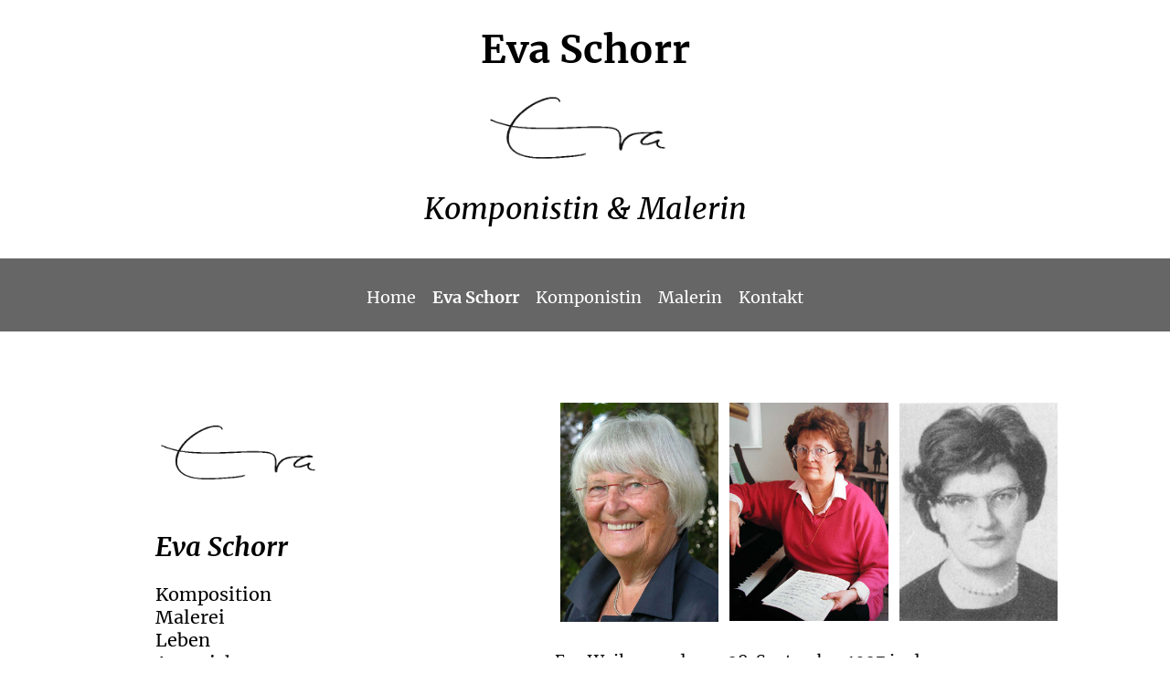

--- FILE ---
content_type: text/html; charset=utf-8
request_url: https://www.evaschorr.de/eva-schorr.html
body_size: 6698
content:
<!DOCTYPE html>
<html lang="de">
<head>
<meta charset="UTF-8">
<meta name="viewport" content="width=device-width, initial-scale=1">
<meta name="format-detection" content="telephone=no">
<link rel="icon" href="/theme/evaschorr/favicon.png" type="image/png"><link rel="stylesheet" href="/theme/evaschorr/style.css?v8">
<link rel="stylesheet" href="/inc/font-awesome-4.7.0/css/font-awesome.css" type="text/css">
<script src="/inc/jquery-1.9.0.min.js"></script>
<script src="/inc/onepage.js"></script>
<link href="/plugin/galery/flixgalery/flixgal.css" rel="stylesheet"><script src="/plugin/galery/flixgalery/flixgal.js"></script><script src="/plugin/mailprotect/mp.js"></script>
<title>Eva Schorr | Eva Schorr</title>
</head>
<body class="pg ancorson pg44" onload="addImgFormatClas('flixcontent')">

<div id="main">
  <div id='navbar'>
  	<div id='logo'>
  	  	<span id='logo-es'>Eva Schorr</span>
  		<div id='logo-img'><a href='/'><img src='/theme/evaschorr//img/logo.gif'></a></div>
  		<span id='logo-km'>Komponistin & Malerin</span>
  	</div>
  	<div class='ears'>
  		<div id="menudt" class='noprint'><ul><li><a  href='/home.html'>Home</a></li><li><a  class='active brdcrb' href='/eva-schorr.html'>Eva Schorr</a></li><li class='parent'><i class='showbtn'></i><a  class='parent' href='/komponistin.html'>Komponistin</a><ul><li><a  href='/werkverzeichnis-komposition.html'>Werke</a></li><li><a  href='/notenservice.html'>Notenservice</a></li></ul></li><li class='parent'><i class='showbtn'></i><a  class='parent' href='/eva-schorr-die-malerin.html'>Malerin</a><ul><li><a  href='/bilder-verzeichnis.html'>Bilder</a></li><li><a  href='/ausstellungen.html'>Ausstellungen</a></li><li><a  href='/bilder-kaufen.html'>Bilder kaufen</a></li><li><a  href='/ausstellungen-durchfuehren.html'>Ausstellungsservice</a></li></ul></li><li class='parent'><i class='showbtn'></i><a  class='parent' href='/kontakt.html'>Kontakt</a><ul><li><a  href='/impressum.html'>Impressum</a></li><li><a  href='/datenschutzerklaerung.html'>Datenschutz</a></li></ul></li></ul></div>
  	</div>
  </div>

  <div id="flixcontent">
  		<h1 class='pgheader'>Eva Schorr</h1>
		<div id='ancornavi'><img src='/theme/evaschorr//img/logo.gif'><h1 class='pgheader'>Eva Schorr</h1><ul><li><a href='#autanch2-1'>Komposition</a></li><li><a href='#autanch2-2'>Malerei</a></li><li><a href='#autanch2-3'>Leben</a></li><li><a href='#autanch2-4'>Auszeichnungen</a></li><li><a href='#autanch2-5'>Erinnerungen</a></li><li><a href='#autanch2-6'>Links</a></li><li><a href='#autanch2-7'>Literatur</a></li></ul><p>...............</p><div><ul></ul></div></div><div class="extra1 wr clearafter">
<div class="pg p1 wr clearafter">
<div class="pg p333 wr clearafter">
<div class="wri"><img alt="Eva Schorr Porträt" src="/doc/Eva_Schorr_5.jpg" width="577" /></div>

<div class="wri col2"><img alt="Eva Schorr am Klavier" src="/doc/Eva_Schorr_1.jpg" width="580" /></div>

<div class="wri col3"><img alt="Eva Schorr Porträt 1961" src="/doc/ES_Portrait_1961.jpg" width="580" /></div>
</div>

<p>Eva Weiler wurde am 28. September 1927 in der w&uuml;rttembergischen Kreisstadt Crailsheim (Hohenlohe) geboren. Ihre Mutter Else, geborene Schmetzer, war Lehrerin, ihr Vater Adolf Weiler war als Musiklehrer, Kunsterzieher, Kirchenorganist, Chor- und Orchesterleiter sowie als engagierter Sportlehrer eine ebenso bekannte wie gesch&auml;tzte Konstante im Crailsheimer Kultur- und Sportleben. F&uuml;r das erste Kind der jungen Familie waren wie f&uuml;r die j&uuml;ngeren Schwestern Sibylle (Resch) und Ulrike (Durspekt) Musik, Kunst und Sport allgegenw&auml;rtig und Eva zeigte schnell gro&szlig;es Interesse am Klavierspiel, aber auch am Zeichnen und Malen. Die Eltern erkannten und f&ouml;rderten die Doppelbegabung der Tochter fr&uuml;h, mit 5 Jahren bekam sie ersten Musikunterricht und bereits mit 8 Jahren f&uuml;hrte sie eigene Kompositionen auf.</p>

<h2 id='autanch2-1' >Komposition</h2>

<p>Mit 15 Jahren errang Eva Weiler erste Preise bei Orgel- und Kompositionswettbewerben. W&auml;hrend des Krieges wurde die Familie in Crailsheim ausgebombt und &uuml;berlebte unter lebensbedrohlichen Bedingungen. 1947 wurde sie in die Staatliche Hochschule f&uuml;r Musik in Stuttgart aufgenommen. Hier studierte sie u.a. Kirchenmusik und Musikwissenschaft bei Hermann Keller, Komposition bei Johann Nepomuk David und Orgel bei Anton Nowakowski. Sie belegte zudem Ferienkurse f&uuml;r Neue Musik, so bei Olivier Messiaen in Kranichstein. 1951 legte sie die Kirchenmusikpr&uuml;fung (A-Examen) und die Reifepr&uuml;fung in Komposition mit Bestnoten und Auszeichnung ab. Ihre Bewerbung f&uuml;r einen Lehrauftrag an der Musikhochschule wurde als nicht ad&auml;quat f&uuml;r eine Frau abgelehnt.</p>

<h2 id='autanch2-2' >Malerei</h2>

<p>Parallel zu ihrer Musikausbildung erschloss sich Eva Weiler autodidaktisch sowie in Malkursen unterschiedlichste Maltechniken. Ihr Spektrum reicht von Zeichnungen, Pastellkreidebildern, Aquarellen und &Ouml;lbildern bis hin zu Mischtechniken aus Aquarell und Tuschefeder. Ihre Bilder waren und sind in bedeutenden Galerien zu sehen, auf der documenta IX waren sie im Beiprogramm vertreten.</p>

<h2 id='autanch2-3' >Leben</h2>

<p>1952 heiratete Eva Weiler den Fl&ouml;tisten und Journalisten Dieter Schorr und lie&szlig; sich 1954 als freischaffende Komponistin, Klavierlehrerin und Malerin in Stuttgart nieder. Der Ehe entstammen die drei Kinder Matthias, Simon und Nikola Schorr. Ihr umfassendes kulturelles Interesse f&uuml;hrte sie mit ihrem Mann, nach dessen fr&uuml;hem Tod 1986 mit ihren Kindern, auf Reisen in zahlreiche L&auml;nder Europas, Nordafrikas, des&nbsp;nahen&nbsp;und mittleren&nbsp;Ostens sowie in die USA. Ihre Reiseeindr&uuml;cke&nbsp;hat Eva Schorr in Skizzenb&uuml;chern festgehalten.&nbsp;</p>

<p>Eva Schorr war Gr&uuml;ndungsmitglied und zeitweilige Vorsitzende des Soroptimist-Clubs Stuttgart. Sie war Mitglied der GEDOK sowie der Freien Akademie der K&uuml;nste Mannheim. Bis zu ihrem Tod am 20. Januar 2016 lebte, komponierte und malte Eva Schorr in Stuttgart M&ouml;hringen. Sie wurde auf dem M&ouml;hringer Friedhof neben ihrem Mann beigesetzt.</p>

<h2 id='autanch2-4' >Auszeichnungen</h2>

<p>Die Auszeichnungen, die Eva Schorr f&uuml;r ihr k&uuml;nstlerisches Schaffen zuteil wurden, beleuchten die verschiedenen Facetten der K&uuml;nstlerin. Zun&auml;chst waren es Preise f&uuml;r ihr virtuoses Orgel- und Klavierspiel, dann kamen Auszeichnungen f&uuml;r ihre Kompositionen hinzu und schlie&szlig;lich W&uuml;rdigungen ihrer k&uuml;nstlerischen Gesamtleistung und ihres kulturellen Engagements.</p>

<table border="1" cellpadding="1" cellspacing="1">
	<tbody>
		<tr>
			<td><strong>1942</strong>: erste Preise f&uuml;r Orgelspiel und Komposition, u.a. Jugendwettbewerb W&uuml;rttemberg</td>
		</tr>
		<tr>
			<td><strong>1961</strong>: III. Internationaler Wettbewerb f&uuml;r Komponistinnen Mannheim 1961, &bdquo;Briefw&uuml;rdigung&ldquo; f&uuml;r Gottfried-Benn-Lieder</td>
		</tr>
		<tr>
			<td><strong>1962</strong>: Goldmedaille und Ehrendiplom beim IV. Internationalen Wettbewerb f&uuml;r Komponistinnen in Buenos Aires 1962 (Circula Feminino Musical Santa Cecilia und Internationales Musiker Archiv, Preise gestiftet von Helena Rubinstein) f&uuml;r Nelly Sachs-Lieder</td>
		</tr>
		<tr>
			<td><strong>1966</strong>: V. Internationaler Wettbewerb f&uuml;r Komponistinnen Mannheim 1966, &bdquo;Briefw&uuml;rdigung&ldquo; in der Kategorie Orchestermusik f&uuml;r das Violinkonzert</td>
		</tr>
		<tr>
			<td><strong>1976</strong>: VI. Internationaler Wettbewerb f&uuml;r Komponistinnen in Mannheim (veranstaltet von der GEDOK), als einzige deutsche Preistr&auml;gerin lobende Erw&auml;hnung f&uuml;r ihre &bdquo;6 Bilder f&uuml;r Klavier&ldquo;</td>
		</tr>
		<tr>
			<td><strong>1996</strong>: Preistr&auml;gerin der Stiftung der W&uuml;rttembergischen Hypothekenbank f&uuml;r Kunst und Wissenschaft</td>
		</tr>
		<tr>
			<td><strong>1997</strong>: European Women Composers Contest Nijmegen, honorable mentions f&uuml;r &ldquo;Wir sind ein Teil der Erde&rdquo;</td>
		</tr>
		<tr>
			<td><strong>1997</strong>: Elle-Hoffmann-Preis der GEDOK</td>
		</tr>
	</tbody>
</table>

<h2 id='autanch2-5' >Erinnerungen</h2>

<p>F&uuml;nf Dinge sind es, die Eva Schorr durch ein&nbsp;erf&uuml;lltes Leben getragen haben:&nbsp;die F&auml;higkeit zu genie&szlig;en, ein starkes Harmoniebed&uuml;rfnis, ungebrochene Schaffensfreude, gro&szlig;e Neugierde und ein hohes Ma&szlig; an Disziplin.<br />
&nbsp;</p>

<div class="accordion-wrp wr ">
<h6 class="accordion">Autobiographie</h6>

<div class="wri clearafter">
<p>&bdquo;Ich bin am 28. September 1927 in Crailsheim zur Welt gekommen und hatte das gro&szlig;e Gl&uuml;ck, in ein musikalisches, k&uuml;nstlerisch und kulturell aufgeschlossenes Elternhaus hineingeboren worden zu sein, das mir N&auml;hrboden f&uuml;r alle k&uuml;nstlerischen Begabungen war, das mich unterst&uuml;tzte und mir die Augen &ouml;ffnete f&uuml;r die Wunder der Natur und die Vielfalt und Einzigartigkeit der europ&auml;ischen Kultur.</p>

<p>Meine ersten sinnlich wahrgenommenen Eindr&uuml;cke waren von meinen Eltern vierh&auml;ndig gespielte Haydn- , Beethoven- oder Brucknersinfonien; mein erstes Spielzeug waren die wei&szlig;en und schwarzen Klaviertasten, zu denen ich bald ein inniges Verh&auml;ltnis hatte. Mit f&uuml;nf Jahren bekam ich ersten Klavierunterricht von der Mutter. Ich suchte mir kleine Melodien zusammen, die meine Mutter aufschrieb und in einem &quot;Buch&quot; sammelte. Mit sieben Jahren konnte ich dann selbst notieren und fing ich an zu komponieren. Mit der Zeit entstanden Sonatinchen, Lieder, St&uuml;ckchen f&uuml;r Klavier - und f&uuml;r eine kleine Orgelfuge erhielt ich bei einem Landesmusikwettbewerb sogar einen Preis! 5 Reichsmark war der Gewinn, der mir im Alter von 12 Jahren zu meiner ersten Armbanduhr verhalf. Klavierunterricht erhielt ich dann von der Crailsheimer Klavierp&auml;dagogin Hilde G&ouml;bel/Reiser, Orgelunterricht von meinem Vater, der Organist an der Johanniskirche in Crailsheim war. Musikwettbewerbe auf Landesebene bescherten mir Preise f&uuml;r Orgel- und Klavierspiel und f&uuml;r eigene Kompositionen.</p>

<p>Da mein Vater an der Oberschule in Crailsheim au&szlig;er Musik- auch Zeichenunterricht erteilte, ging eine malerische Erziehung wie selbstverst&auml;ndlich nebenher. Immer waren Stifte, Farben und Papier in der N&auml;he, mit denen ich von Beginn an das Ph&auml;nomen &bdquo;Landschaft&quot; zu bannen versuchte.</p>

<p>W&auml;hrend des Krieges waren Notenpapier, Bleistifte und Malutensilien fester Bestandteil des Notfallkoffers. Sie leisteten wertvolle Dienste im Luftschutzkeller, bei der Evakuierung aus dem zerbombten Zuhause und der halbj&auml;hrigen Zuflucht in einer Feldscheune bei Honhardt auf dem hohenlohischen Lande. Mit ihrer Hilfe konnte ich die entbehrungsreiche und entsetzliche Zeit in enger Verbundenheit mit der Natur reflektieren und verarbeiten. Die Affinit&auml;t zu allen Variationen der Natur begleitete mich durch mein ganzes Leben und ist verl&auml;sslicher Kraftspender und immerw&auml;hrender Anreiz zu Neugier geblieben.</p>

<p>1947 begann ich mein Musikstudium in Stuttgart mit den Hauptf&auml;chern Kirchenmusik (A-Ausbildung) und Komposition. Meine Lehrer waren u.a. Johann Nepomuk David, der mir mit strenger Polyphonie- und Kontrapunktikausbildung handwerkliches R&uuml;stzeug vermittelte und der international bekannte Organist Anton Nowakowski. Den Sinn f&uuml;r farbige, impressionistisch gepr&auml;gte Ausdrucksweise erfuhr ich bei einem Kurs in der Darmst&auml;dter Komponistenschmiede bei Olivier Messiaen, der mir die Vielf&auml;ltigkeit der akustischen Eindr&uuml;cke nahebrachte.</p>

<p>Nach dem Abschluss des Studiums heiratete ich Dieter Schorr, der in Crailsheim mit dem VHS-Orchester unter der Leitung seines Schwiegervaters des &Ouml;fteren als Fl&ouml;tist auftrat und sp&auml;ter als Musikredakteur und Kritiker bei den &quot;Stuttgarter Nachrichten&quot; wirkte. Drei Kinder entsprangen aus dieser Ehe, deren Berufe wiederum von der Musik gepr&auml;gt sind.</p>

<p>Seit dieser Zeit sind &uuml;ber 100 Kompositionen entstanden, die fast ausschlie&szlig;lich f&uuml;r interessierte und renommierte Interpreten geschrieben wurden. Es gab internationale Preise und Ehrungen. Von gr&ouml;&szlig;eren Orchesterwerken, Solokonzerten, Chorwerken, Kammermusiken der verschiedensten Besetzungen bis hin zur Kammeroper, Schulopern, Musicals umfasst mein Werkverzeichnis auch St&uuml;cke f&uuml;r Jugendliche und f&uuml;r den musikalischen Unterricht.</p>

<p>Im Laufe meines Lebens wechselten die Stilrichtungen und Arbeitsmethoden in mehr oder weniger gro&szlig;en Wellenbewegungen. Von Bach&lsquo;scher Polyphonie &uuml;ber Sch&ouml;nbergs Zw&ouml;lftontechnik, von serieller Manier zu Jazz und Minimalmusik. Ich versuche zu allen Zeiten eine farbige Musik zu machen, die formal begr&uuml;ndet sein muss in traditionellem Handwerk. Dasselbe gilt f&uuml;r meine bildnerische Arbeit, die bei aller Expression im &quot;Rahmen&quot; bleiben sollte. Die Verbindung zu meiner Heimatstadt brach nie ab. Das Haus meiner Schwester Ulrike und ihres Mannes Karl Durspekt steht immer offen f&uuml;r mich. Konzerte mit meinen Kompositionen und Ausstellungen meiner Bilder hatten im Crailsheimer Kulturkalender in lockeren Abst&auml;nden einen festen Platz.</p>

<p>Seit &uuml;ber 50 Jahren lebe ich in Stuttgart und erfreue mich einer gro&szlig;en Familie. Viele Reisen durch ganz Europa, nach Afrika, Asien und Amerika erweiterten mein Bewusstsein f&uuml;r die wunderbare Vielfalt der Landschaften auf dieser Erde, von der ich hoffe, dass sie noch lange bestehen m&ouml;ge.&ldquo; (2005)</p>
</div>
</div>

<h2 id='autanch2-6' >Links</h2>

<ul>
	<li><a href="https://de.wikipedia.org/wiki/Eva_Schorr">Wikipedia</a></li>
	<li><a href="https://furore-verlag.de/komponistinnen/uebersicht_a-z/S/108">Furore Verlag</a></li>
	<li><a href="https://www.marionvogt.de/kunst-kommunikation/kostproben/eva-schorr.html">Marion Vogt Kunstkommunikation</a></li>
	<li><a href="http://brosch-schaefer.de/2015/09/28/modest-mussorgsky-eva-schorr-bilder-einer-ausstellung/">Liedduo Brosch-Sch&auml;fer: Bilder einer Ausstellung</a></li>
</ul>

<h2 id='autanch2-7' >Literatur</h2>

<ul>
	<li>
	<div>Brunhilde Sonntag, Renate Matthei (Hrsg.); Ann&auml;herung I - an sieben Komponistinnen. Furore-Ed. 802, Kassel 1987, ISBN 3-9801326-3-3, S. 35 - 41.</div>
	</li>
	<li>
	<div><span style="font-size:14px"></span>Leni Neuenschwander:&nbsp;<i>Die Frau in der Musik: Die internationalen Wettbewerbe f&uuml;r Komponistinnen [In Mannheim] 1950&ndash;1989. Eine Dokumentation.</i>&nbsp;Mannheim o. J. (Vorwort 1989) S. 84 u. 94.</div>
	</li>
</ul>
</div>
</div>

<p>&nbsp;</p>

  </div>  
  
  <div class='ears'>
    <div id="footerwrp">
    	<div id="foot"></div>
    	<div id="foot2"><h3>Kontakt</h3>

<p>&hellip;</p>

<p>Matthias Schorr<br />
Am Nassen Berg 1<br />
D -&nbsp;31303 Burgdorf<br />
Tel. +49 (0) 5136 6624<br />
<span class='pbox'>nskt!j@fxhmtww2ij</span></p>
</div>    	
    	<div id="foot3"><p><a href="/impressum.html">Impressum</a> <a href="/datenschutzerklaerung.html">Datenschutz</a></p>
</div>
    </div>
  
	<div id="credits"><a href="#" id="totop"><i class="fa fa-chevron-up"></i></a></div>
   </div>
   
   <header class="top noprint">
    <nav id="navbarmob" style="display:none;">
    	<div class="menu"><ul><li><a  href='/home.html'>Home</a></li><li><a  class='active brdcrb' href='/eva-schorr.html'>Eva Schorr</a></li><li class='parent'><i class='showbtn'></i><a  class='parent' href='/komponistin.html'>Komponistin</a><ul><li><a  href='/werkverzeichnis-komposition.html'>Werke</a></li><li><a  href='/notenservice.html'>Notenservice</a></li></ul></li><li class='parent'><i class='showbtn'></i><a  class='parent' href='/eva-schorr-die-malerin.html'>Malerin</a><ul><li><a  href='/bilder-verzeichnis.html'>Bilder</a></li><li><a  href='/ausstellungen.html'>Ausstellungen</a></li><li><a  href='/bilder-kaufen.html'>Bilder kaufen</a></li><li><a  href='/ausstellungen-durchfuehren.html'>Ausstellungsservice</a></li></ul></li><li class='parent'><i class='showbtn'></i><a  class='parent' href='/kontakt.html'>Kontakt</a><ul><li><a  href='/impressum.html'>Impressum</a></li><li><a  href='/datenschutzerklaerung.html'>Datenschutz</a></li></ul></li></ul></div>
    </nav>
  	<div id='menubtn-wrp'><a id='menubtn' href="javascript:void(0)" class="" onclick="showmenu()"><i class="fa fa-bars"></i></a></div>
   </header>
   
</div>




<script>
function showmenu() {
	if ( document.getElementById("navbarmob").style.display == 'none') {
		mopen(); }
	else {
		mclose();
	}
}
function mopen() {
    document.getElementById("navbarmob").style.display = "block";
}
function mclose() {
    document.getElementById("navbarmob").style.display = "none";
}
function stickynes() {
	var sidenav = document.getElementById("ancornavi");
	var totop = document.getElementById("totop");
	var sticky = 365;
	if (window.pageYOffset >= sticky) {
		totop.classList.add("on");	
		sidenav.classList.add("fixx");	
	} else {
		totop.classList.remove("on");
		sidenav.classList.remove("fixx");
	}
}
window.onscroll = function() {stickynes()};


</script>

</body>
</html>


--- FILE ---
content_type: text/css
request_url: https://www.evaschorr.de/theme/evaschorr/style.css?v8
body_size: 4155
content:
@CHARSET "UTF-8";
@import "style-w3norm.css";
@import "style-vorlagen3.css";
@import "style-fontface.css";

/*14.11.2020 */

:root {
	--wimax: 1100px;
	--pad: 1.5em;
	--pad-vertical: 0;
	--pad-horizontal: 0;
	
	--bgall-color: white;	
	
	--bg-color: white;	
	--text-color: black;
	--texth-color: black;
	--link-color: black;
	--btn-color: darkgray;	
	--btntext-color: white;
	--alarm-color: #5ca49c;
	--border-color: gray;
	--even-color: #dfdfdf;
	--odd-color: #cccccc;	
	
	--bg1-color: #666666;	
	--text1-color: white;	
	--texth1-color: white;		
	--link1-color: white;
	--btn1-color: darkgray;	
	--btntext1-color: white;
	--alarm1-color: #509895;
	--border1-color: gray;
	--even1-color: #e4e4e4;
	--odd1-color: #eeeeee;	

	--menubg-color: #666666;
	--menu-color: white;
	--menuactive-color: white;
	
	--menubg1-color: black;
	--menubg1-color: rgba(0,0,0,0.8);	
	--menu1-color: white; 
	--menuactive1-color: gray;
	
	--feature1-color: #999999;
	--feature2-color: #666666;
	
	--logow: 220px;
}

/*allgemeine Formate*/
body {
	font-family: 'Merriweather';
	font-size: 18px;
	line-height: 1.4em;
	overflow-x: hidden;
	color: var(--text-color);
	background-color: var(--bgall-color, red);
	hyphens: auto;
}
h1, h2, h3, h6 {
	font-family: 'Merriweather', sans-serif;
	font-size: 1.1em;
	color: var(--texth-color, red);
	line-height: 1.5em;
	padding-top: 0.7em;
}
h1 {
	padding-top: 50px;
	text-align: center;
}
h1::before {
  content: "";
  clear: both;
  display: table;
}
a, a:focus, a:visited {
	color: var(--link-color, red);
	text-decoration: underline;
}
a:hover {
	color: var(--link-color, red);
	text-decoration: underline;
}

/* spezieller Listensatz
#flixcontent ul {
	list-style: none;
	padding: 0;
}
#flixcontent ul li{
	padding-left: 1.3em;
}
#flixcontent ul li::before {
	//content: "\f0d9\f0da";	
	content: "\f0da";	
	font-family: "fontawesome";
	font-style: normal;
	font-weight: normal;
	font-size: inherit;
	display: inline-block;
	text-decoration: inherit;
	width: 1.3em; 
	margin-left: -1.3em; 
	color: var(--alarm-color, red);
}
*/

figure, caption, .galery-wrp .gatitle {
	background-color: var(--bgall-color, red) !important;
}
tr:nth-child(odd) td {
	background-color: var(--odd-color, red);
}
tr:nth-child(even) td {
	background-color: var(--even-color, red);
}

/* utilities */
.contentwide {	
}
.fullwidth {
}

/*Boxes*/
header.top {
	background-color: white; 
	//position: fixed;
	top: 0;
	right: 0;
	width: 100%;
}
#navbar {
	position: relative;
	//z-index: 10;
	//top: 0;
	//left: 0;
	width: 100%;
}
#logo {
	width: var(--logow);
	font-size: calc( var(--logow) * 0.094);
	text-align: center;
	padding: 1em;
	background-color: white;
	margin: auto;
}
#logo-es {
	font-size: 1em;
	font-weight: bold;
}
#logo-km {
	font-size: 0.76em;
	font-style: italic;
}
#logo img {
	display: inline-block;
	width: 4.8em;
	padding: 0.85em 0;
	transform: translateX(-0.2em);
}

/* mobile navigation */
#menubtn-wrp {
	width: 100%;
	height: 0px;
	text-align: center;
}
#menubtn {
	position: absolute;
	top: 0px;
	right: 0;
	display: inline-block;
	width: 60px;
	height: 60px;
	color: var(--menu1-color, red);
	background-color: var(--menubg1-color, red);	
	font-size: 40px;
	font-weight: bold;
	text-decoration: none;
	padding: 0px;
	text-align: center;
	line-height: 1.4em;
}
#menubtn.on  {
	background-color: transparent;
}
#menubtn.on i.fa-bars::before {
	content: "\f00d";
}
nav {
	position: absolute;
	top: 0px;
	right: 0px;
	color: var(--menu1-color, red);
	background-color: var(--menubg1-color, red);	
	width: 100%;
	padding-top:100px;
	//text-align: center;
}

nav ul{
	list-style: none;
	padding-left: 0px;
}
nav li ul {
	display: none;
}
nav li.on ul {
	display: block;
}
nav li {
	position: relative;
	width: 100%;
	border-top: white solid 1px;
}

nav li .showbtn::before {
	display: inline-block;
	position: absolute;
	right: 5px;
	top: 8px;
	padding-right: 30px;
	padding-left: 30px;
	font-family: "Fontawesome";
	font-size: 25px;
	font-style: normal;
	content: "\f055";
}
nav li.on .showbtn::before {
	content: "\f056";
}
nav li .showbtn:hover {
	cursor: pointer;
}
nav a, nav a:focus, nav a:visited {
	//position: absolute;
	left: 0;
	top: 0;
	display: inline-block;
	text-decoration: none;
	padding: 8px 40px;	
	font-size: 18px;
	font-weight: normal;
	color: var(--menu1-color, red);
	//background-color: var(--menubg1-color, red);
	background-color: transparent;
	width: 100%;
		
}
nav li li a {
	padding-left: 70px !important;
}
nav a.active, nav a:hover {
	background-color: var(--menuactive1-color, red);
	text-decoration: none;
}
nav a.brdcrb {
	font-weight: bold;
}

/* to top button */
#totop {
	position: fixed;
	right: 20px;
	bottom: 80px;
	display: none;
	font-size: 22px;
	padding: 6px 10px 10px 10px;
	//width: 60px;
	color: var(--menu1-color, red);
	background-color: var(--menubg1-color, red);
	background-color: rgba(0,0,0,0.6);
	text-align: center;
	vertical-align: middle;
	text-decoration: none;
}
#totop.on {
	display: block;
}
a#totop:hover, a#totop:focus, a#totop:visited  {
	//color: green;
}

/* dt - navi*/
#menudt {
	position: relative;
	z-index: 1;
	text-align: center;
	padding: 0px;
	padding-top: 5px;
	background-color: var(--menubg-color, red);
	line-height: 2.2em;
}
#menudt ul {
	margin: 0;
	padding: 0;
}
#menudt ul li {
	 display: inline-block;
	 list-style: none;
	 position: relative;
}
#menudt a {
	 padding: 1em 0.5em;
	 display: inline-block;
	 color:  var(--menu-color, red);
	 text-decoration: none;
}
#menudt a:hover, #menudt a.active {
	 color:  var(--menuactive-color, red);
	 font-weight: bold;
	 text-decoration: none;
}
#menudt ul ul {
	display: none;
	position: absolute;
	//top: 3.1em;
	left: -0.5em;
	background-color: var(--menubg-color, red);
	text-align: left;
	padding: 0;	
	font-size: 0.75em;
	line-height: 2em;
}
#menudt ul ul li {
	border-top: var(--border-color) 1px solid;
	//min-width: 80px;
	width: 150px;
}
#menudt ul ul li:last-of-type {
	padding-bottom: 30px;
}
#menudt ul ul a {
	display: inline-block;
	padding: 0em 1.2em;
}
#menudt li:hover ul {
	display: block;
}

/* ancornavi für spezielle Seiten */
#ancornavi {
	position: absolute;
	top: 100px;
	left: 0;
	background-color: white;
	padding-left: 80px;
	width: 450px;
	padding-bottom: 50px;
}
#ancornavi.fixx {
	position: fixed;
	top: 100px;
	left: calc(var(--shift)+20px);
	z-index: 10;
}
#ancornavi img {
	width: 180px;
}
#ancornavi h1.pgheader {
	text-align: left;
	font-style: italic;
	display: block;
}
#ancornavi ul {
	list-style: none;
	padding: 0;
}
#ancornavi ul a {
	text-decoration: none;
	font-size: 1.1em;
	line-height: 1.3em;

}

/* pagination, eskomposition */
ul.pagination {
	list-style: none;
	padding-left: 0;
	margin-top: 2.5em;
}
ul.pagination li {
	display: inline-block;
	//padding: 0.4em;
}
ul.pagination li a{
	padding: 0.5em;
	text-decoration: none;	
}
ul.pagination li.active a {
	background-color: lightgray;
}
form select, form input, form button {
	height: 1.7em;
}
.essubtitle {
	background-color: var(--alarm-color);
	padding: 20px;
	font-weight: bold;
	font-size: 1.2em;
	color: white;
}
.coverimg {
	width: 66%;
	float: right;
	padding-left: 20px;
}
.esk-pagenavi {
	margin-top: 2.5em;
}
.esk-pagenavi a, a.notentextdownload {
	padding: 0.7em 2em;
	margin-right: 0.5em;
	background-color: var(--alarm-color);
	text-decoration: none;
}
table.esk {
	margin-top: 1.5em;
	margin-bottom: 1.5em;
}
table.esk td, table.esk th {
	padding: 0.8em;
	vertical-align: top;
}
table.esk td:first-of-type{
	text-align: right;
}  



/* bild header */
#headimg {
	position: relative;		
	width: 100%;
	height: 300px;
	background-image: url(img/header.jpg);
	background-position: top left;
	background-size: 100% auto;
	background-repeat: no-repeat;
}


/* content */
#flixcontent {
	position: relative;
	min-height: 200px;
}
h1.pgheader {
	margin: 0;
	font-size: 1.6em;
	text-align: center;
	padding: 1.5em 0 0 0 !important;
	font-style: italic;
	//margin-bottom: 30px;
}
.home h1.pgheader {
	display: none;
}
.home #main p:first-of-type {
	padding: 0;
	margin: 0;
}
#main {
	position: relative;
	//padding-top: 100px;
	max-width: var(--wimax);
	margin: auto;
	background-color: var(--bg-color, red);
}


/* foot */
#footimg {
	margin 0;
}
#footerwrp {
	position: relative;
	width: 100%;
	margin: auto;
	background-color: var(--bg1-color, red);
	color: var(--text1-color, red);
	font-size: 1.1em;
	line-height: 1.3em;
}
#footerwrp a {
	color: var(--link1-color, red);
}
#footerwrp h2, #footerwrp h3 {
	color: var(--texth1-color, red);
	font-size: 2.1em;
	line-height: 0.8em;
	font-style: italic;
	font-weight: normal;
	padding: 0;
	margin: 0.7em;
}

#foot, #foot2, #foot3 {
	padding: 20px;
	width: 33.33%;
	margin: 0;
	text-align: center;
}
#foot3 {
	position: relative;
	font-size: 0.83em;
}
#foot3 p {
	width: 100%;
	position: absolute;
	bottom: 20px;
}
#foot3 a {
	text-decoration: none;
	display: inline-block;
	margin-left: 0.3em;
	margin-right: 0.3em
}

#credits {
	width: 100%;
	margin: auto;
	text-align: center;
	padding-top: 0.5em;
	padding-bottom: 0.5em;
	background-color: var(--bg1-color, red);
	color: var(--text1-color, red);	
}

/* Vorlagen */
.p1.wr {
	padding: var(--pad);
}
.p55.wr {
	margin-top: 0.5em;
}
.p55 .wri {
	padding: 0;
	color: white;
}
.feature.wri {
	padding: 2em;
}
#flixcontent > .feature.wri, .p55.wr {
	margin-top: 2em;
}

.p55 .wri.col1, .p55 .wri.col1 .feature.wri, #flixcontent > .feature.wri {
	background-color: var(--feature1-color, red);;
	color: white;
}
.p55 .wri.col2, .p55 .wri.col2 .feature.wri {
	background-color: var(--feature2-color, red);;
	color: white;
}

.feature.wri, .feature.wri h3, .feature.wri a {
	color: white;
	text-align: right;
	hyphens: none;
}
.feature.wri h3 {
	font-size: 2.2em;
	font-weight: normal;
	font-style: italic;
	padding-top: 0em;
	margin-bottom: 0.4em;
}
.feature.wri p:nth-of-type(2) {
	margin-top: 4em;
	margin-bottom: 4em;
}
.feature img.feature {
	height: 200px !important;
}
#flixcontent > .feature.wri img.feature {
  height: 300px !important;
}

.extra1.wr, .extra2.wr {
	background-color: initial;
}
.ancorson .extra1.wr {
	padding-left: 490px;
}

.pg.wr, .pg .wri {
	border: none !important;
}
.pg .wri.welcome {
	background: none;
}

feature > div {
	display: block;
	position: relative;
	margin-right: 0px;
	margin-bottom: 20px;
}

feature img {
	width: 100%;
}
feature:after {
	content: '';
	display: block;
	clear: both;
}
.feature a, .feature a.feature {
	display: inline-block !important;
	text-decoration: none;
	font-style: italic;
	padding: 0.4em 1.7em;
	border: 1px solid white;
	width: initial;
}


/* Img, Imgcaption & float */
.align-left, .align-right {
	max-width: 50vw !important;
}

/* utilities */
.nodisplay {
	display: none !important;
}

/* Positionenierung für Edit-Klassen*/

/* btn */
.buttonlink, a.buttonlink {
	color: var(--btntext-color, white);
	background-color: var(--btn-color, red);
}
.buttonlink, a.buttonlink:hover {
	background-color: var(--btn-color, red);
}

th, td, table {
    padding: 1.2em;
    border: none;
}

/* accordion */
.accordion-wrp, .accordion:nth-of-type(odd), .accordion:nth-of-type(odd) + div {
	background-color: var(--odd-color, red) !important;
}
.accordion:nth-of-type(even), .accordion:nth-of-type(even) + div {
	background-color: var(--even-color, red) !important;
}
h6.accordion {
	font-weight: normal;
}

/** Sonderformate **/
blockquote {
	color: var(--btntext-color, red);
	background-color: var(--alarm-color, red);
}
blockquote h2, blockquote h3, blockquote h4, blockquote a {
	color: var(--btntext-color, red);
}
blockquote.wschild {
	padding: 0;
	margin-top: 2em;
}
blockquote.wschild .feature.wri {
	background-color: var(--feature1-color, red);
	color: white;
}
blockquote.wschild .feature.wri img.feature {
    height: 300px !important;
}

.spaltensatz {
	column-gap: 50px;
	column-width: 400px;
	margin: 0 15px 0 15px;
}



/* Plugins und Spezalsatz aus Funktionen
-----------------------------------------------*/

/* tabsatz */
.tabwrp button, button.active, button:hover  {
	background-color: var(--btn-color, red);	
	color: var(--btn-color, red);	
}
.tabcontent {
}
.tabcontent h3 {
}

/* contactform */
#cfwrap.ok {
	//background-color: lightgray;	
}
#cfwrap.ko {
	//background-color: lightgray;	
	//color: #993399;
}

/* po, Beiträge (#po90 | .powrap90 markiert Beitrag 90) */
.powrap {
	background-color: var(--bg-color, red);	
	margin-bottom: 50px;
}
.powrap p, .powrap ul, .powrap ol {
	color: var(--text-color, red);
}
.powrap h2, .powrap h3 {
	color: var(--link-color, red);
}
.pocontent * {
}
h2.po, .pocontent p, .pocontent h3, .pocontent h2 {
}
.pocontent ul {
	//margin-left: 20px;
}
.pocontent p:first-child img {
}
.pomor, .pozu, .poslinks a {
	color: var(--btntext-color, red);
	background-color: var(--btn-color, red);
}
span.pomor:after {
	content: 'MEHR INFO >';
}
.ponext:after {
	content: "vor";
}
.poback:after {
	content: "zurück";
}
.posummary:after {
	content: "Übersicht";
}

/* Galery */
.galery-wrp.flixwallpaper {
	background-color: white;
}
.flixwallpaper .imgs {
  	column-gap: 0.8em !important;
}
.flixwallpaper .imgs img {
	padding: 0;
	margin-bottom: 0.8em;
}
.galery-wrp.flixthumb.tbstart {
	max-width: none !important;
}
.galery-wrp.flixthumb.tbstart img{
	margin: 0;
	width: 1200px !important;
}
.galery-wrp.flixthumb.tbstart .imgs{
	position: relative;
}

figure, caption, .galery-wrp .gatitle {
    background-color: var(--even-color, red) !important;
    font-weight: normal;
}


/* Icons*/
.adressicons span.faspace {
	display: inline-block; 
	width: 30px;
	margin-right: 15px;
}
.adressicons span.fa {
    display: block;
	font-size: 30px;
    width: 30px;
	margin-right: 15px;
    float: left;
}


@media (max-width:600px) {
	#main {
		padding-left: 0;
		padding-right: 0;
	}
	.wri {
		margin-bottom: 20px;
	}
	body {
		font-size: 18px;
	}
	nav {
		max-width: inherit;
		width: 100%;
		right: 0;
	}
	.p55 .wri {
    	width: initial;
	}
	.align-left, .align-right {
		max-width: initial !important;
		float: none;
	}
	img.hoch {
		max-width: 50vw !important;
	}
	.pg44 .p333 .wri {
		text-align: center;
	}	
	table.esk th:nth-of-type(3) {
		display: none;
	}
	table.esk td:nth-of-type(3) {
		display: none;
	}
}

@media (min-width: 601px) {		
	* {
		--logow: 350px;
	}
}

@media (max-width:992px) {
	* {
	}
	#headimg {
		height: 150px;
	}
	body {
		font-size: 16px;
	}
	#foot, #foot2, #foot3 {
		width: 100%;
	}
	#foot3 {
		top: 0;
	}
	.coverimg {
		float: none;
		width: 100%;
		padding: 0;
	}	
	table.esk .moretag {
		display: none;
	}
	table.esk th:nth-of-type(4) {
		display: none;
	}
	table.esk td:nth-of-type(4) {
		display: none;
	}
}

@media (min-width:993px) {

	#footerwrp {
		display: flex;	
	}
	table.esk .moresep {
		display: none;
	}	
}
@media ( min-width: 1101px) 
{
	* {
		--logow: 450px;
		--padh: 50px;
		--shift: calc((100vw - var(--wimax)) / 2 );
		--shiftl: calc(var(--shift) * -1);
	}
	.ancorson h1.pgheader {
		display: none;
	}
	.ancorson #flixcontent {
		padding-top: 2.5em;
	}
	header.top	{
		right: calc((100vw - 1100px) / 2 - 8px);
	}
	.spaltensatz {
		margin: 0 125px 0 125px;
	}
	#menubtn, #menubtn-wrp, #navbarmob {
		display: none !important;
	}
	#footerwrp {
	}
	.ears {
		position: relative;
		background-color: var(--bg1-color, red);
		width: 100vw;
		padding: 0 calc(var(--shift));
		left: var(--shiftl);
	}
}

@media ( max-width: 1100px) {
	#menudt {
		display: none;
	}
	#ancornavi {
		display: none;
	}
	h1.pgheader {
		background-color: var(--bg1-color, red);
		color: var(--text1-color, red);
		padding: 1em 1em !important;
	}
	.home #flixcontent > p img {
		//border-top: 1em solid;
		//border-color: var(--bg1-color, red);
	}
	.ancorson .extra1.wr {
		padding-left: initial;
	}
	#totop {
		//display: none;
	}
	#foot3 {
		transform: translateX(-20px);
	}
}



@media only print {
}





--- FILE ---
content_type: text/css
request_url: https://www.evaschorr.de/plugin/galery/flixgalery/flixgal.css
body_size: 2160
content:
/* Flixgalery css 2021, galery 3*/

* {
	box-sizing: border-box !important;
	--gapcolor: white;
	--gap: 10px;
	--gaphalf: calc( var(--gap) / 2);
}

figure {
	padding: 0; /*bildunterschriften*/
}
.galery-wrp {
	position: relative;
	background-color: white;
}
.galery-wrp.w100 {
	width: 100%;
}
.galery-wrp.w50-re {
	width: 50%;
	float: right;
	margin-left: 15px;
	margin-bottom: 15px;
}
.galery-wrp.w50-li {
	width: 50%;
	float: left;
	margin-right: 15px;
	margin-bottom: 15px;	
}
.galery-wrp .gatitle {
	background-color: #d1d1d1;
	margin: 0;
	padding: 10px 5px 10px 5px;
	text-align: center;
}
.galery-aro {
   width: 100%;
   position: relative;
}
.galery-ari {
   position:  absolute;
   top: 0;
   left: 0;
   bottom: 0;
   right: 0;
}
.galery-aro.portrait {
   padding-top: 133.33%;
}
.galery-aro.quadrat {
   padding-top: 100%;
}
.galery-aro.tv {
   padding-top: 75%;
}
.galery-aro.foto {
   padding-top: 66.66%;
}
.galery-aro.wide {
   padding-top: 56.25%;
}
.galery-aro.cinema {
   padding-top: 42.86%;
}

/*flixgalery Slider*/
.flixslider .galery-aro {
	display: none;
	position: relative;
}
.flixslider .galery-aro:first-of-type {
	display: block;
} 
.flixslider img.cover {
	width: 100%;
    height: 100% !important;
    object-fit: cover;
}
.flixslider img.keep {
	width: 100%;
    height: 100%;
	object-fit: contain;
}
.galery-wrp .prev, .galery-wrp .next {
	margin: 0;
	cursor: pointer;
	position: absolute;
	display: inline-block;
	top: 50%;
	width: auto;
	height: auto;
	padding: 16px;
	color: white;
	font-weight: bold;
	font-size: 20px;
	transition: 0.6s ease;
	border-radius: 0 3px 3px 0;
	user-select: none;
	-webkit-user-select: none;
	transform: translate(0%, -50%);
	border: none;
	background-color: rgba(0, 0, 0, 0.8);
}
.galery-wrp .next {
	right: 0;
	border-radius: 3px 0 0 3px;
}
.galery-wrp.toptitle .prev, .galery-wrp.toptitle.next {
	top: calc(50% + 20px);	
}
.galery-wrp.bottomtitle .prev, .galery-wrp.bottomtitle.next {
	top: calc(50% - 20px);	
}

/*wallpaper*/
.galery-wrp.flixwallpaper {
}
.flixwallpaper .imgs{
    line-height: 0;
    column-count: 4;
    column-gap: var(--gap);
    padding: 0px;
    background-color: white;
}
.flixwallpaper .imgs {
    padding: var(--gap);
    padding-bottom: 0;
}
.flixwallpaper img {
    width: 100%;
    height: auto;
    cursor: pointer;
    margin-bottom: 10px;
}

/* flixrow */
.galery-wrp.flixrow {
}
.flixrow .imgs {
	display: -webkit-flex;
	display: flex;
	flex-wrap: wrap;
	padding: var(--gaphalf);	
}
.flixrow img {
	width: 100%;
	height: 100% !important;
	object-fit: cover;
	cursor: pointer;
	padding: var(--gaphalf);
}
.flixrow .imgwrp {
	line-height: 0;	
}

/*flixthumb*/
.galery-wrp.flixthumb {	
}
.flixthumb .imgs {
	display: grid;
    grid-template-columns: repeat(4, auto);
	grid-gap: var(--gap);
	padding: var(--gap);
}
.flixthumb img {
	width: 100%;
	height: 100% !important;
	object-fit: cover;
	cursor: pointer;
}
.flixthumb.tbstart  {
	max-width: 600px;
}
.flixthumb.tbstart img {
	display: none;	
}
.flixthumb.tbstart img:first-of-type {
	display: block;
}

/* flixgrid */
.galery-wrp.flixgrid {
}
.flixgrid .imgs {
	display: grid;
	grid-template-columns: repeat(1, auto);
	grid-gap: var(--gap);
	padding: var(--gap);
}
.flixgrid img {
	width: 100%;
	height: 100% !important;
	object-fit: cover;
	cursor: pointer;
}
.flixgrid img.grid-hide {
	display: none;
}


/* lightbox */
.lbox {
	display: none;
	position: fixed;
	top: 0;
	left: 0;
	width: 100%;
	height: 100%;
	background-color: rgba(0, 0, 0, 0.9);
	justify-content: center;
	align-items: center;
	z-index: 1000;
}
.lbclose {
	position: absolute;
	top: 0;
	left: 0;
	width: 100%;
	height: 100vh;
	z-index: 1010;
}
.lbclose::after {
	content: '';
	position: absolute;
	display: block;
	top: 20px;
	right: 20px;
	width: 30px;
	height: 30px;
	background-image:
		url([data-uri]);
	background-position: center;
	background-size: contain;
	cursor: pointer;
}
.lbox.active {
  	display: -webkit-flex;
	display: flex;
}
.lbcont {
	max-height: 85vh;
	cursor: default;
	position: relative;
}
.lbcaption {
	position: absolute;
	width: 100%;
	background-color: transparent;
	text-align: center;
	color: white;
	font-size: 16px;
	padding: 10px 0px 0px 0px;
}
.lbimg {
	width: auto;
	height: auto;
	min-height: 100px;
	min-width: 100px;
	max-width: 100%;
	max-height: 85vh;
	display: block;
	object-fit: contain;
	margin: 0;
}
.lbox button {
	position: absolute;
	display: block;
	margin: auto 0;
	width: 60px;
	height: 60px;
	z-index: 1010;
	cursor: pointer;
	background-color: transparent;
	background-image:
		url('[data-uri]');
	background-size: contain;
	border: 0;
	outline: 0;
	opacity: 0.7;
}
.lbox button:hover {
	opacity: 1;
}
.lbox button.lbprev {
	left: 10px;
	-ms-transform: rotate(180deg);
	-webkit-transform: rotate(180deg);
	transform: rotate(180deg);
}
.lbox button.lbprev:active {
	left: 7px;
}
.lbox button.lbnext {
	right: 10px;
}
.lbox button.lbnext:active {
	right: 7px;
}
.lbox .lbprev-img, .lbox .lbnext-img {
	position: absolute;
	top: 0;
	left: 0;
	width: 35%;
	height: 100%;
	cursor: pointer;
	z-index: 1010;
}
.lbox .lbnext-img {
	right: 0;
	left: auto;
	width: 65%;
}


@media ( max-width: 600px) {
	.lbcont {
		max-width: calc(100% - 40px);
	}
	.flixwallpaper .imgs {
		column-count: 1 !important;
	}
	.flixwallpaper img, .flixthumb img {
		display: none;
	}
	.flixwallpaper img:first-of-type,  .flixthumb img:first-of-type {
		display: block;
		width: 100%;
		height: auto !important;
	}	
	.w50-re, .w50-li {
		width: 100% !important;
		float: none;
		margin: 0;
	}
	
	.flixthumb .imgs {
    	grid-template-columns: repeat(1, auto) !important;
	}
}
@media ( min-width: 600px) {
	.flixwallpaper .imgs {
		column-count: 2;
	}
	.flixthumb .imgs {
    	grid-template-columns: repeat(2, auto) !important;;
	}
	.flixgrid .imgs {
		grid-template-columns: repeat(2, auto);
	}
	.flixgrid img.grid-12 {
		grid-column: auto/span 1;
		grid-row: auto/span 1;
	}
	.flixgrid img.grid-21 {
		grid-column: auto/span 2;
		grid-row: auto/span 1;
	}
	.flixgrid img.grid-22 {
		grid-column: auto/span 2;
		grid-row: auto/span 1;
	}
	.flixgrid img.grid-23 {
		grid-column: auto/span 2;
		grid-row: auto/span 1;
	}
	.flixgrid img.grid-31 {
		grid-column: auto/span 2;
		grid-row: auto/span 1;
	}
	.flixgrid img.grid-32 {
		grid-column: auto/span 2;
		grid-row: auto/span 1;
	}
	.flixgrid img.grid-33 {
		grid-column: auto/span 2;
		grid-row: auto/span 1;
	}
}
@media ( min-width : 768px) {
	.flixwallpaper .imgs {
		column-count: 4;
	}
	.flixthumb .imgs {
		grid-template-columns: repeat(4, auto) !important;;
	}
	.flixgrid .imgs {
		grid-template-columns: repeat(4, auto);
	}
	.flixgrid .imgwrp {
		line-height: 0;
	}
	.flixgrid img.grid-12 {
		grid-column: auto/span 1;
		grid-row: auto/span 2;
	}
	.flixgrid img.grid-21 {
		grid-column: auto/span 2;
		grid-row: auto/span 1;
	}
	.flixgrid img.grid-22 {
		grid-column: auto/span 2;
		grid-row: auto/span 2;
	}
	.flixgrid img.grid-23 {
		grid-column: auto/span 2;
		grid-row: auto/span 3;
	}
	.flixgrid img.grid-31 {
		grid-column: auto/span 3;
		grid-row: auto/span 1;
	}
	.flixgrid img.grid-32 {
		grid-column: auto/span 3;
		grid-row: auto/span 2;
	}
	.flixgrid img.grid-33 {
		grid-column: auto/span 3;
		grid-row: auto/span 3;
	}

}

@media ( min-width: 992px) {

}
@media ( min-width: 1200px) {
	.flixthumb .imgs {
    	grid-template-columns: repeat(6, auto) !important;;
	}	
}



--- FILE ---
content_type: text/css
request_url: https://www.evaschorr.de/theme/evaschorr/style-w3norm.css
body_size: 1116
content:
/* W3.CSS 4.12 Novemberr 2018 by Jan Egil and Borge Refsnes */
html {
	box-sizing: border-box;
}

*, *:before, *:after {
	box-sizing: inherit;
}
/* Extract from normalize.css by Nicolas Gallagher and Jonathan Neal git.io/normalize */
html {
	-ms-text-size-adjust: 100%;
	-webkit-text-size-adjust: 100%;
}

body {
	margin: 0;
}

article, aside, details, figcaption, figure, footer, header, main, menu,
	nav, section, summary {
	display: block;
}

audio, canvas, progress, video {
	display: inline-block;
}

progress {
	vertical-align: baseline;
}

audio:not ([controls] ){
	display: none;
	height: 0;
}

[hidden], template {
	display: none;
}

a {
	background-color: transparent;
	-webkit-text-decoration-skip: objects;
}

a:active, a:hover {
	outline-width: 0;
}

abbr[title] {
	border-bottom: none;
	text-decoration: underline;
	text-decoration: underline dotted;
}

dfn {
	font-style: italic;
}

mark {
	background: #ff0;
	color: #000;
}

small {
	font-size: 80%;
}

sub, sup {
	font-size: 75%;
	line-height: 0;
	position: relative;
	vertical-align: baseline;
}

sub {
	bottom: -0.25em;
}

sup {
	top: -0.5em;
}

figure {
	margin: 1em 40px;
}

img {
	border-style: none;
}

svg:not (:root ){
	overflow: hidden;
}

code, kbd, pre, samp {
	font-family: monospace, monospace;
	font-size: 1em;
}

hr {
	box-sizing: content-box;
	height: 0;
	overflow: visible;
}

button, input, select, textarea {
	font: inherit;
	margin: 0;
}

optgroup {
	font-weight: bold;
}

button, input {
	overflow: visible;
}

button, select {
	text-transform: none;
}

button, html [type=button], [type=reset], [type=submit] {
	-webkit-appearance: button;
}

button::-moz-focus-inner, [type=button]::-moz-focus-inner, [type=reset]::-moz-focus-inner,
	[type=submit]::-moz-focus-inner {
	border-style: none;
	padding: 0;
}

button:-moz-focusring, [type=button]:-moz-focusring, [type=reset]:-moz-focusring,
	[type=submit]:-moz-focusring {
	outline: 1px dotted ButtonText;
}

fieldset {
	border: 1px solid #c0c0c0;
	margin: 0 2px;
	padding: .35em .625em .75em;
}

legend {
	color: inherit;
	display: table;
	max-width: 100%;
	padding: 0;
	white-space: normal;
}

textarea {
	overflow: auto;
}

[type=checkbox], [type=radio] {
	padding: 0;
}

[type=number]::-webkit-inner-spin-button, [type=number]::-webkit-outer-spin-button
	{
	height: auto;
}

[type=search] {
	-webkit-appearance: textfield;
	outline-offset: -2px;
}

[type=search]::-webkit-search-cancel-button, [type=search]::-webkit-search-decoration
	{
	-webkit-appearance: none;
}

::-webkit-input-placeholder {
	color: inherit;
	opacity: 0.54;
}

::-webkit-file-upload-button {
	-webkit-appearance: button;
	font: inherit;
}
/* End extract */

--- FILE ---
content_type: text/css
request_url: https://www.evaschorr.de/theme/evaschorr/style-vorlagen3.css
body_size: 2624
content:
@CHARSET "UTF-8";

/* versiondate 6/2020

Styles Vorlagen Öffentlicher Bereich
- no vars
- true widescreen image
- accordeon width fixed
- tabsatz
- print styles
- keine Farben, die kommen vom Themenstylesheet per Farbsystem-vars
- Schrift-Größen und Abstände Font-abhängig: em

---------------------------------------------*/

/* Text
-----------------*/

body {
	font-size: 20px;
}
h1 {
	font-size: 2.1em;
}
h2 {
	font-size: 1.7em;
}
h3 {
	font-size: 1.5em;
}
h4, h5, h6 {
	font-size: 1.2em;
}
table {
	border-collapse: collapse;
}
th, td {
	padding: 0.2em;
	border: solid 1px gray;
}
figure, caption {
	border: solid 1px #ccc;
	border-radius: 2px;
	background: lightgray;
}
figure {
	text-align: center;
	border: solid 1px #ccc;
	border-radius: 2px;
	padding: 10px;
	margin: 0px 0px;
	display: inline-block;
	max-width: 95%;
}
figure>figcaption {
	text-align: center;
}

img {
	max-width: 100%;
	height: auto !important;
}
a>img {
	padding: 1px;
	border: none;
}
img.mwinopen:HOVER, a:HOVER>img {
	opacity: 0.4;
}
blockquote {
	display: block;
	//color: white;
	//background-color: #842e84;
	border: none;
	padding: 20px;
	margin: 0;	
}
blockquote h2, blockquote h3, blockquote h4, blockquote a, blockquote a:hover {
	//color: white;
}
blockquote a {
	text-decoration: underline;
}


/* Utility styles */
* {
	box-sizing: border-box;
}
.clearafter:after {
	content: '';
	display: table;
	clear: both;	
}
.fullwidth {
	position: relative;
	width: 100vw;
	right: calc(50vw - 50%);
}
@media only print {
	.noprint {
		display: none !important;
	}
	.printit {
		display: block !important;
	}
}


/* Positionenierung für Edit-Klassen*/
.align-left {
	float: left;
	margin-left: 0;
	margin-right: 1.5em;
	margin-top: 0.3em;
	margin-bottom: 0.5em;
}
.align-right {
	float: right;
	margin-right: 0;
	margin-left: 20px;
	margin-top: 0.3em;
	margin-bottom: 0.5em;
}
.align-center {
	text-align: center;
	margin-top: 0.3em;
	margin-bottom: 0.5em;
}

/* Editor Vorlagen
--------------------------------*/

/* Blocks & Box*/
.wr, .wr .wr {
}
.extra1.wr, .extra2.wr, .hblock.wr {
	width: 100%;
	padding: 0;
	margin: 0;	
	background-color: gray;	
}
.extra2 {
	text-align: center;
}
.wri {
	border: 1px solid #c0c0c0;	
	padding: 6px 6px 6px 6px;
	background-color: inherit;
		
}
.wri .wri {
	padding: 0;
	border: none;
}
.wri *:first-child {
	margin-top: 0;
}

.p1 {
	width: 100%;
}
.p1w {
	width: 100%;
	padding: 0;
	margin: 0:
}
.p55, .p33, .p63, .p333, .p2222 {
	display: flex;;
}
.p55 .wri, .p333 .wri, .p2222 .wri {
	width: 100%;
}
.p63 .wri:nth-of-type(1)  {
	width: 66.6%
}
.p63 .wri:nth-of-type(2) {
	width: 33.3%
}

.spaltensatz, div.cols {
	column-width: 350px;
	column-gap: 20px;
	padding: 6px;
}
.spaltensatz *:first-child, div.cols {
	margin-top: 0;
}
.spaltensatz {
}

/* Inhalt - accordion */
.accordion {
	margin: 0;
	padding: 0.5em 0em 0.5em 1.3em;
	display: block;
	font-size: 1.1em;
	line-height: 1.5em;
	text-align: left;
	border: none;
	cursor: pointer;
	clear: both;
}
.accordion:nth-of-type(odd), .accordion:nth-of-type(odd) + div {
	//background-color: #c6c6c6;
}
.accordion:HOVER, .accordion.show {
	background-color: inherit;
	//color: #de6a1c;
}
.accordion+div.wri {
	display: none;
}
.accordion:after {
	content: "\f0da";
	font-family: "FontAwesome"; 
	font-weight: 900;
	font-style: normal;	
	display: inline-block;
	margin-left: 15px;
}
.accordion.show+div.wri {
	display: block;
	box-sizing: border-box;
	background-color: inherit;
	padding: 1.3em !important;
	width: 100% !important;		
	border: none;
}
.accordion.show:after {
	content: "\f0d7";
}
.accordion-wrp {
	width: 100%;
	//background-color: #F6F6F4;
}
h6.accordion {
	font-family: inherit;
	font-size: 18px;
	font-weight: bold;
	//color: darkgray;
}

/* inhalt - feature */
div.fc.feature, div.feature, .flexcol {
}
.feature.wri {
}
.feature img.feature {
	width: 100% !important;
	height: 150px !important;
	object-fit: cover;
}
.feature a.feature {
	display: block;
	width: 100%;
}

/*Text*/

/* Card */

/* Motto */
.motto {
	width: 33%;
	float: right;
	margin-left: 10px;
	margin-bottom: 10px;
	border: 1px solid lightgray;
	padding: 6px;
}
.motto *  {
	font-size: 16px;
	margin: 5px;
	font-style: italic;
}
.spaltensatz .motto {
	float: none;
	width: 100%;
	margin: inherit;
}

/* inhalt - Button */
.buttonlink {
	text-decoration: none;
	padding: 0.4em 0.8em;
	display: inline-block;
	margin-bottom: 0.3em;
}
.buttonlink:hover, a.buttonlink:hover {
	text-decoration: none;	
}


/* imgs wide */
.imgwide.wri, .imgwide2.wri {
	margin: 0;
	padding: 0;
	line-height: 0;
	position: relative;
	width: 100vw;
	right: calc(50vw - 50%);
	text-align: center;
	border: none;
}
div.imgwide.wri img {
	display: block !important;
	width: 100% !important;
	height: calc(30vw) !important;
	object-fit: cover;
}
div.imgwide2.wri img {
	display: block !important;
	width: 100% !important;
	height: auto !important;
	max-width: none;
	object-fit: cover;
}

.iconlist-wrp ul {
	list-style-type: none;
	margin: 0;
	padding: 0;
}
.iconlist-wrp ul li {
	padding-left: 1.5em;
}
.iconlist-wrp ul li:before {
	content: none !important;
}
.iconlist-wrp li span.fa {
	display: inline-block;
	width: 1.5em;
	margin-left: -1.5em;
}

/* Plugins und Spezalsatz aus Funktionen
-----------------------------------------------*/

/* tabsatz */
button.active, button:hover  {
	//background-color: var(--btn-color, red);	
	cursor: pointer;
}
.tabcontent {
	border: 1px solid gray;
}
.tabcontent {
	column-gap: 50px;
	column-width: 400px;
	padding:20px;
	line-height: 1.1em;
}
.tabcontent h3 {
	//font-size: 28px;
}
.tabwrp button {
	//background-color: var(--btn-color, red);
	padding: 0.5em 1em;
}

/* contactform */
#cfwrap label, #cfwrap span {
	display: inline-block;
	width: 80%;
}
#cfwrap input[type=text], #cftext {
	width: 80%;
}
#cfwrap.cfinfo.ok p::after {
	content: '. Wir melden uns bald möglichst.';
}
.required:after {
	content: ' *';
}
#cfwrap.ok {
	//background-color: lightgray;	
	padding: 5px 15px 5px;		
}
#cfwrap.ko {
	//background-color: lightgray;	
	padding: 5px 15px 5px;		
	//color: #993399;
}
#cfwrap span {
	display: inline;
}
#cfcountry, label[for="cfcountry"] {
	display: none !important;
}

/* po, Beiträge (#po90 | .powrap90 markiert Beitrag 90) */
.aktuelles, .singlepostpage #flixcontent {
	padding: 20px; //TODO
}
.powrap {
	background-color: #E8E8E8;
	margin-bottom: 50px;
}
.powrap p, .powrap ul, .powrap ol {
	//color: #666666;	
}
.powrap h2, .powrap h3 {
	//color: #4a4a4a;	
}
.pocontent * {
	padding-left: 0px;
}
h2.po, .pocontent p, .pocontent h3, .pocontent h2 {
	//padding-left: 20px;
	//padding-right: 15px;
}
.pocontent ul {
	//margin-left: 20px;
}
.pocontent p:first-child img {
	max-width: 250px;
	margin-right: 20px;
	margin-bottom: 20px;	
	float: left;
}
.singlepostpage #flixcontent p:first-child img {
	width: 100%;
	float: none !important;	
}
.powrap:after {
	content: ' ';
	display: block;
	clear: both;
}
.powrap.active .pomor, .powrap .pozu {
	display: none;
	clear: both;
}
.powrap.active .pozu {
	display: inline-block;
}
.pomor, .pozu, .poslinks a {
	color: white;
	font-weight: 500;
	//background-color: #842e84;
	display: block;
	clear: both;
	padding: 0 20px 0 20px;
	line-height: 2.5em;
	margin-top: 40px;
}
.poslinks a {
	display: inline-block;
	text-decoration: none;
	//text-transform: uppercase;
	margin-right: 10px;
	margin: 10px 10px 0 0 ;
}
a.pomor {
	text-decoration: none;
}
.pomor:HOVER, .pozu:HOVER, .poslinks a:hover  {
	cursor: pointer;
	text-decoration: none;
}
span.pomor:after {
	content: 'mehr >';
	text-decoration: none;	
}
.pozu {
    width: 100%;
	text-align: right;
}
.pozu:after {
	content: "\f139";
	font-family: flixicon;
	font-size: 1.5em;
	clear: both;
}
.poslinks::before {
	display: block;
	content: '';
	clear: both;
}
.ponext:after {
	content: "vor";
}
.poback:after {
	content: "zurück";
}
.posummary:after {
	content: "Übersicht";
}


/* MediaQuerie Komponenten 
---------------------------------------*/
@media ( max-width: 600px ) {
	.feature, .spaltensatz-fix, .p55, .p33, .p63, .p333, .p2222 {
		display: block !important;
		width: 100%;
	}
	.p63 .wri:nth-of-type(1), .p63 .wri:nth-of-type(2) {
		width: 100%;
	}
	.motto {
		float: none;
		width: 100%;
		margin: inherit;
	}
}
/*
@media ( min-width: 600px ) {
}
@media ( min-width: 768px ) {
}
@media ( min-width: 992px ) {
}
@media ( min-width: 1200px ) {
}
*/





--- FILE ---
content_type: text/css
request_url: https://www.evaschorr.de/theme/evaschorr/style-fontface.css
body_size: 530
content:
/* merriweather-italic - latin */
@font-face {
  font-family: 'Merriweather';
  font-style: italic;
  font-weight: 400;
  src: url('fonts/merriweather-v21-latin-italic.eot'); /* IE9 Compat Modes */
  src: local('Merriweather Italic'), local('Merriweather-Italic'),
       url('fonts/merriweather-v21-latin-italic.eot?#iefix') format('embedded-opentype'), /* IE6-IE8 */
       url('fonts/merriweather-v21-latin-italic.woff2') format('woff2'), /* Super Modern Browsers */
       url('fonts/merriweather-v21-latin-italic.woff') format('woff'), /* Modern Browsers */
       url('fonts/merriweather-v21-latin-italic.ttf') format('truetype'), /* Safari, Android, iOS */
       url('fonts/merriweather-v21-latin-italic.svg#Merriweather') format('svg'); /* Legacy iOS */
}

/* merriweather-regular - latin */
@font-face {
  font-family: 'Merriweather';
  font-style: normal;
  font-weight: 400;
  src: url('fonts/merriweather-v21-latin-regular.eot'); /* IE9 Compat Modes */
  src: local('Merriweather Regular'), local('Merriweather-Regular'),
       url('fonts/merriweather-v21-latin-regular.eot?#iefix') format('embedded-opentype'), /* IE6-IE8 */
       url('fonts/merriweather-v21-latin-regular.woff2') format('woff2'), /* Super Modern Browsers */
       url('fonts/merriweather-v21-latin-regular.woff') format('woff'), /* Modern Browsers */
       url('fonts/merriweather-v21-latin-regular.ttf') format('truetype'), /* Safari, Android, iOS */
       url('fonts/merriweather-v21-latin-regular.svg#Merriweather') format('svg'); /* Legacy iOS */
}

/* merriweather-700 - latin */
@font-face {
  font-family: 'Merriweather';
  font-style: normal;
  font-weight: 700;
  src: url('fonts/merriweather-v21-latin-700.eot'); /* IE9 Compat Modes */
  src: local('Merriweather Bold'), local('Merriweather-Bold'),
       url('fonts/merriweather-v21-latin-700.eot?#iefix') format('embedded-opentype'), /* IE6-IE8 */
       url('fonts/merriweather-v21-latin-700.woff2') format('woff2'), /* Super Modern Browsers */
       url('fonts/merriweather-v21-latin-700.woff') format('woff'), /* Modern Browsers */
       url('fonts/merriweather-v21-latin-700.ttf') format('truetype'), /* Safari, Android, iOS */
       url('fonts/merriweather-v21-latin-700.svg#Merriweather') format('svg'); /* Legacy iOS */
}

/* merriweather-900 - latin */
@font-face {
  font-family: 'Merriweather';
  font-style: normal;
  font-weight: 900;
  src: url('fonts/merriweather-v21-latin-900.eot'); /* IE9 Compat Modes */
  src: local('Merriweather Black'), local('Merriweather-Black'),
       url('fonts/merriweather-v21-latin-900.eot?#iefix') format('embedded-opentype'), /* IE6-IE8 */
       url('fonts/merriweather-v21-latin-900.woff2') format('woff2'), /* Super Modern Browsers */
       url('fonts/merriweather-v21-latin-900.woff') format('woff'), /* Modern Browsers */
       url('fonts/merriweather-v21-latin-900.ttf') format('truetype'), /* Safari, Android, iOS */
       url('fonts/merriweather-v21-latin-900.svg#Merriweather') format('svg'); /* Legacy iOS */
}

/* merriweather-700italic - latin */
@font-face {
  font-family: 'Merriweather';
  font-style: italic;
  font-weight: 700;
  src: url('fonts/merriweather-v21-latin-700italic.eot'); /* IE9 Compat Modes */
  src: local('Merriweather Bold Italic'), local('Merriweather-BoldItalic'),
       url('fonts/merriweather-v21-latin-700italic.eot?#iefix') format('embedded-opentype'), /* IE6-IE8 */
       url('fonts/merriweather-v21-latin-700italic.woff2') format('woff2'), /* Super Modern Browsers */
       url('fonts/merriweather-v21-latin-700italic.woff') format('woff'), /* Modern Browsers */
       url('fonts/merriweather-v21-latin-700italic.ttf') format('truetype'), /* Safari, Android, iOS */
       url('fonts/merriweather-v21-latin-700italic.svg#Merriweather') format('svg'); /* Legacy iOS */
}

/* merriweather-900italic - latin */
@font-face {
  font-family: 'Merriweather';
  font-style: italic;
  font-weight: 900;
  src: url('fonts/merriweather-v21-latin-900italic.eot'); /* IE9 Compat Modes */
  src: local('Merriweather Black Italic'), local('Merriweather-BlackItalic'),
       url('fonts/merriweather-v21-latin-900italic.eot?#iefix') format('embedded-opentype'), /* IE6-IE8 */
       url('fonts/merriweather-v21-latin-900italic.woff2') format('woff2'), /* Super Modern Browsers */
       url('fonts/merriweather-v21-latin-900italic.woff') format('woff'), /* Modern Browsers */
       url('fonts/merriweather-v21-latin-900italic.ttf') format('truetype'), /* Safari, Android, iOS */
       url('fonts/merriweather-v21-latin-900italic.svg#Merriweather') format('svg'); /* Legacy iOS */
}


--- FILE ---
content_type: application/javascript
request_url: https://www.evaschorr.de/plugin/mailprotect/mp.js
body_size: 686
content:
// JS für fp-Plugin mailprotect

$(document).ready(function() {
	
	// Mailto-hrefs entschlüsseln
	$("a[href^='mailto']").attr("href", function(i, value) {
		var emil = value.replace("mailto:","");	
		if (emil.indexOf("?") > 0) {
			emil =  emil.substring(0,emil.indexOf("?"));
		}
		var nemil = showmail(emil, 5, '!');
		return value.replace(emil, nemil);	
	});
	
	//Mailadressen entschlüsseln
	$(".pbox").html(function(n,currentcontent) {
		return showmail(currentcontent, 5, '!');
	});
});


function codedmailextract(htmltext)
{
	e = /<span class='pbox'><\/span>/.exec(htmltext);
}

/**
 * Entschlüsselung nach rot-Pronzip
 * txt zu entschlüsselnder Text
 * rot Verschiebeweite bei Verschlüssellung
 * at at-zeichen als @ entschlüsseln 
 */
function showmail(txt, rot, at) 
{
	var tmp =  "abcdefghijklmnopqrstuvwxyz@.-_0123456789";
	var elements = '';
	var elen = tmp.length;
	for (var i = elen; i >= 0; i--) {
		elements += tmp.charAt(i);
	}
	var map = [];
	for (var i = 0; i < elen; i++) {
		var x = elements.charAt(i);
		var y = elements.charAt((i + rot % elen));
		map[x] = y;
	}
	if (at) {
		map[at] = '@';
	}
	var outp = "";
	for (i = 0; i < txt.length; i++) {
		var c = txt.charAt(i);
		if ( map[c] ) {
			outp += map[c];	
		} else {
			outp += c;
		}
	}
	return outp; 	
}


--- FILE ---
content_type: application/javascript
request_url: https://www.evaschorr.de/plugin/galery/flixgalery/flixgal.js
body_size: 662
content:
//alert("Last from last script line");

/* flixslider */
var slideIndex = 1;
//showDivs(slideIndex);

function plusDivs(n, galery) {
  showDivs(slideIndex += n, galery);
}

function currentDiv(n, galery) {
	showDivs(slideIndex = n, galery);
}

function showDivs(n, galery) {
  var i;
  var x = document.getElementsByClassName(galery);
  if (n > x.length) {slideIndex = 1}    
  if (n < 1) {slideIndex = x.length}
  for (i = 0; i < x.length; i++) {
     x[i].style.display = "none";  
  }
  x[slideIndex-1].style.display = "block";  
}

/*flix lightbox*/
function openLbox(modalid,nr) {	
	document.getElementById(modalid).classList.toggle("active");
	showLboxImg(modalid,nr);
}
function closeLbox(modalid) {
	document.getElementById(modalid).classList.toggle("active");
}
function nextLbox(modalid,plus) {
	var pic = getLboxPic(modalid); 
	var current = pic.attributes.getNamedItem("data-count").value;
	var anz = pic.attributes.getNamedItem("data-anz").value;
	var to = Number(current) + plus;
	if (to < 0) {to = anz-1;}
	if (to >= anz) {to = 0;}
	showLboxImg(modalid,to);
}
function showLboxImg(modalid,nr) {
	var imgs = getLboxImgs(modalid);
	var pic = getLboxPic(modalid);
	pic.src = imgs[nr].src;
	pic.attributes.getNamedItem("data-count").value = nr;
	var caption = '';
	if (imgs[nr].alt) {caption = imgs[nr].alt;}
	if (imgs[nr].attributes.getNamedItem("data-nr")) { caption += ' <span>' + imgs[nr].attributes.getNamedItem("data-nr").value + '</span>';}
	document.getElementById(modalid + "-caption").innerHTML  = caption;
	
}
function getLboxImgs(modalid) {
	galery = modalid.replace("lbox_","");
	return document.getElementsByClassName(galery);
}
function getLboxPic(modalid) {
	return document.getElementById(modalid + "-img");
}

--- FILE ---
content_type: application/javascript
request_url: https://www.evaschorr.de/inc/onepage.js
body_size: 1880
content:
/*
 * getcookie() und setcookie()
 * 15.11.2020 addImgFormatClas() added
 * 20.05.2021 acc-toggler mit scrollIntoView
 * 22.07.2019 tabOpen() hinzugefügt
 */
// flixpage-functions on JQuery
$(document).ready(function() {

	//hide-toggle für onpage-view
	$(".hidehead").click(function() {				
		$(".hidewrap[id!=hidewrap_" + this.id + "]").hide(200);
		$("#hidewrap_" + this.id).toggle(200);
		$(".hidehead[id!=" + this.id + "]").addClass("hideon");
		$("#" + this.id).toggleClass("hideon");
	});
	
	//accordion-toggler
	$(".accordion").click(function() {
		parentid = 'actwrp';
		$(this).parent().attr("id", parentid); // tmp-id wrapper
		this.id = 'act'; //tmp-id button
		$("#" + parentid + " .accordion[id!=" + this.id + "]+div").hide(200);
		$("#" + parentid + " .accordion[id!=" + this.id + "]").removeClass("show");		
		$("#" + this.id + "+div").toggle(200);
		$("#" + this.id).toggleClass("show");
		element = document.getElementById("act");
		if (window.innerWidth < 900) {
			element.scrollIntoView();
		}
		this.id = '';
		$(this).parent().attr("id",''); 		
	});
	
	//Menu hide toggle
	$("#menubtn").click(function() {
		$("#navi").toggleClass("on");
		$("#menubtn").toggleClass("on");
	});	
	
	//Beiträge - more anzeigen
	$(".pomor").click(function() {
		$(".powrap").removeClass("active");			
		$(".pohide").hide(200);
		$("#po" + this.id.replace("pomor", "") ).addClass("active");
		$("#wrap_" + this.id).toggle(200);		
	});
	
	//Beiträge - more schließen
	$(".pozu").click(function() {
		$(".powrap").removeClass("active");		
		$("#wrap_" + "pomor" + this.id.replace("pozu", "") ).toggle(200);
	});	
	
	//mwin Close button
	$("button.mwinclose").click(function() {
		$("#mwinwrapper").css( {"display" : "none"});
		$("#mwincontent").text('');
	});

	//mwin open button
	$(".mwinopen").click(function() {
		$("#mwinwrapper").css( {"display" : "block"});
		var loadercode = this.getAttribute("class");
		loadercode = loadercode.slice(loadercode.search("load_"), loadercode.search("_doal"));
		loadercode = loadercode.replace("load_", "");
		$("#mwincontent").load("mwinload.php?load=" +  loadercode + "&sw=" + screen.width);
	});
	
	//mobile submenu toggler
	$(".showbtn").click(function() {
		$el = $(this).closest("li");
		on = $el.hasClass("on");
		$("#navbarmob li").removeClass("on");
		$el.toggleClass("on");
		if (on) {
			$el.toggleClass("on");
		}
	});
		
});

//Tab-Display
function tabnavOpenTab(ele) {	
	var i, x;
	var tabnavid =  ele.getAttribute("data-tabnav-id");
	var tab = ele.getAttribute("data-tabnav-tab");
	
	//show only active tab content
	x = document.querySelectorAll('#' + tabnavid + ' div.tabnav');
	for (i = 0; i < x.length; i++) {
		x[i].style.display = "none";
	}
	document.querySelector('#' + tabnavid + ' div.tabnav.' + tab).style.display = "block";
	
	//mark active tab-button
	x = document.querySelectorAll('#' + tabnavid + ' button.tabnav');
	for (i = 0; i < x.length; i++) {
		x[i].className = x[i].className.replace(" active", "");
	}
	document.querySelector('#' + tabnavid + ' button.' + tab).className += " active";	
}

function tabnavInit() {
	var x,i;
	x = document.querySelectorAll("button.tabnav.active");
	for (i = 0; i < x.length; i++) {
		x[i].click();
	}
}

/* alternate Tabnav */
function tabOpen(tabid,tabnr) {
	var i, tabcontent, tablinks;
	tabcontent = document.getElementsByClassName("tabcontent " + tabid);
	for (i = 0; i < tabcontent.length; i++) {
	  tabcontent[i].style.display = "none";
	}
	tablinks = document.getElementsByClassName("tablink " + tabid);
	for (i = 0; i < tablinks.length; i++) {
	  tablinks[i].className = tablinks[i].className.replace(" active", "");
	}
	x = document.getElementsByClassName("tabcontent " + tabid + " tabnr-" + tabnr);
	x[0].style.display = "block";
	x = document.getElementsByClassName("tablink " + tabid + " tabnr-" + tabnr);
	x[0].className += " active";
}


function mwgashow(idcode, step) {
	var actual;
	var sel = idcode + "_el";
	var i;
	var x = document.getElementsByClassName(sel);
	for (i = 0; i < x.length; i++) {
		if (x[i].style.display == "block") {
			var actual = i + step;
		}
		x[i].style.display = "none";
	}
	if (actual >= x.length) {actual = 0;}
	if (actual < 0) {actual = x.length - 1;}
	x[actual].style.display = "block";		
}

/*adds class hoch oder quer to imgs in container wrpId, not for galery & theme-Images*/
function addImgFormatClas(wrpId) {
	var pix = document.getElementById(wrpId).getElementsByTagName("IMG");
	for (i = 0; i < pix.length; i++) {
		var tmp = pix[i];
		if ( tmp.naturalWidth == 0) continue;
		var src = "xx" + tmp.attributes.getNamedItem("src").value;
		if ( src.search("/doc/galery/") > 0 || src.search("/theme/") > 0) continue;
		var clasname = "quer";
		if ( tmp.naturalWidth < tmp.naturalHeight) clasname = "hoch";
		tmp.classList.add(clasname);
	}
}

function getCookie(cname) {
	  let name = cname + "=";
	  let ca = document.cookie.split(';');
	  for(let i = 0; i < ca.length; i++) {
	    let c = ca[i];
	    while (c.charAt(0) == ' ') {
	      c = c.substring(1);
	    }
	    if (c.indexOf(name) == 0) {
	      return c.substring(name.length, c.length);
	    }
	  }
	  return "";
}

function setCookie(cname, cvalue, exdays) {
	  const d = new Date();
	  d.setTime(d.getTime() + (exdays * 24 * 60 * 60 * 1000));
	  let expires = "expires="+d.toUTCString();
	  document.cookie = cname + "=" + cvalue + ";" + expires + ";path=/";
}

function alertlast() {
	alert("Last Alert jsFile");
}